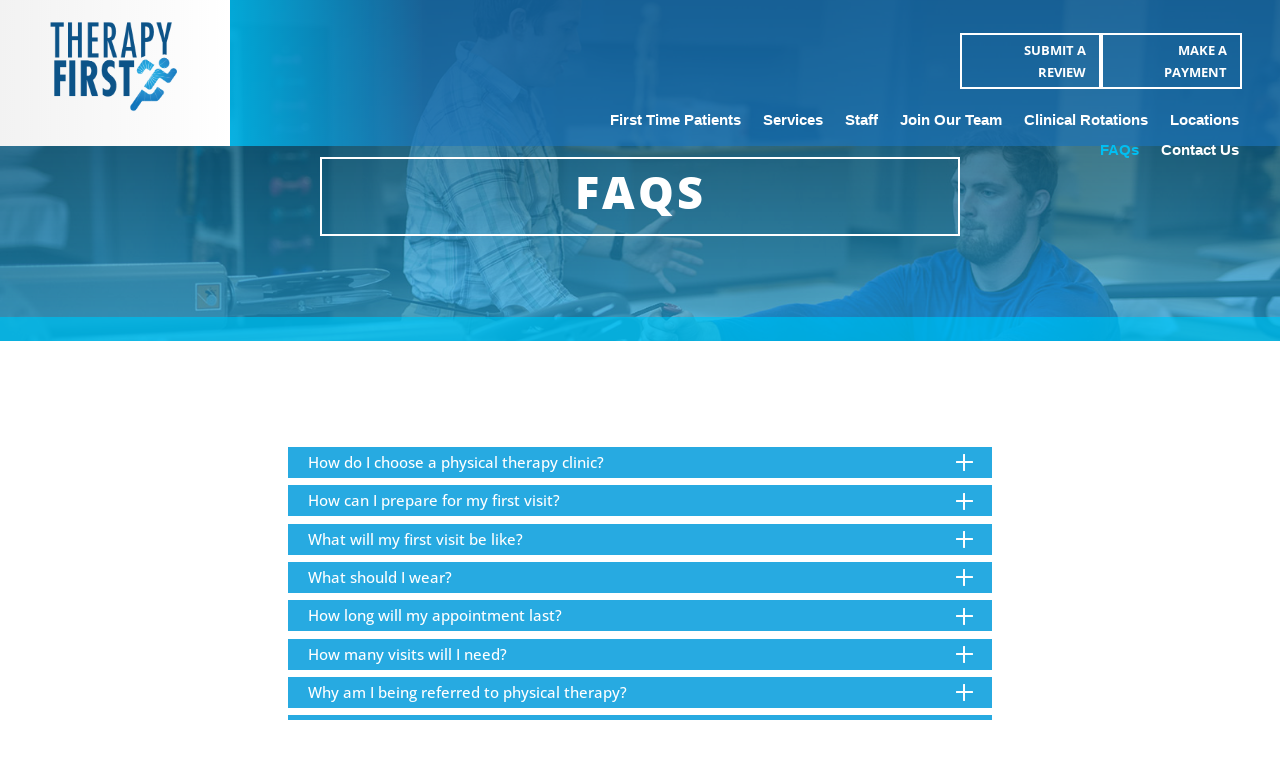

--- FILE ---
content_type: text/css
request_url: https://searcypt.com/wp-content/et-cache/185/et-core-unified-185.min.css?ver=1768394222
body_size: 243
content:
.et_pb_section{background-color:#fff0}.pa-underline-fade nav ul li a{position:relative}.pa-underline-fade nav ul li a::before{content:"";position:absolute;left:0;bottom:0;height:4px;width:100%;background-color:#00bff3;z-index:4;opacity:0;display:block;-webkit-transition:.3s;-o-transition:.3s;transition:.3s;-webkit-transition-timing-function:cubic-bezier(.58,.3,.005,1);-o-transition-timing-function:cubic-bezier(.58,.3,.005,1);transition-timing-function:cubic-bezier(.58,.3,.005,1)}.pa-underline-fade nav ul li a:hover::before{opacity:1}.awsm-job-main.awsm-job-single-content{padding-top:135px}.awsm-job-container{max-width:1360px;padding:45px}#left-area{padding:15% 30px 40px 0px}h1.entry-title.awsm-jobs-single-title{padding:25px 0px!important}.wps-widget--team .wps-team--member-title{font-family:'Open Sans'!important;color:#245383;font-size:37px}